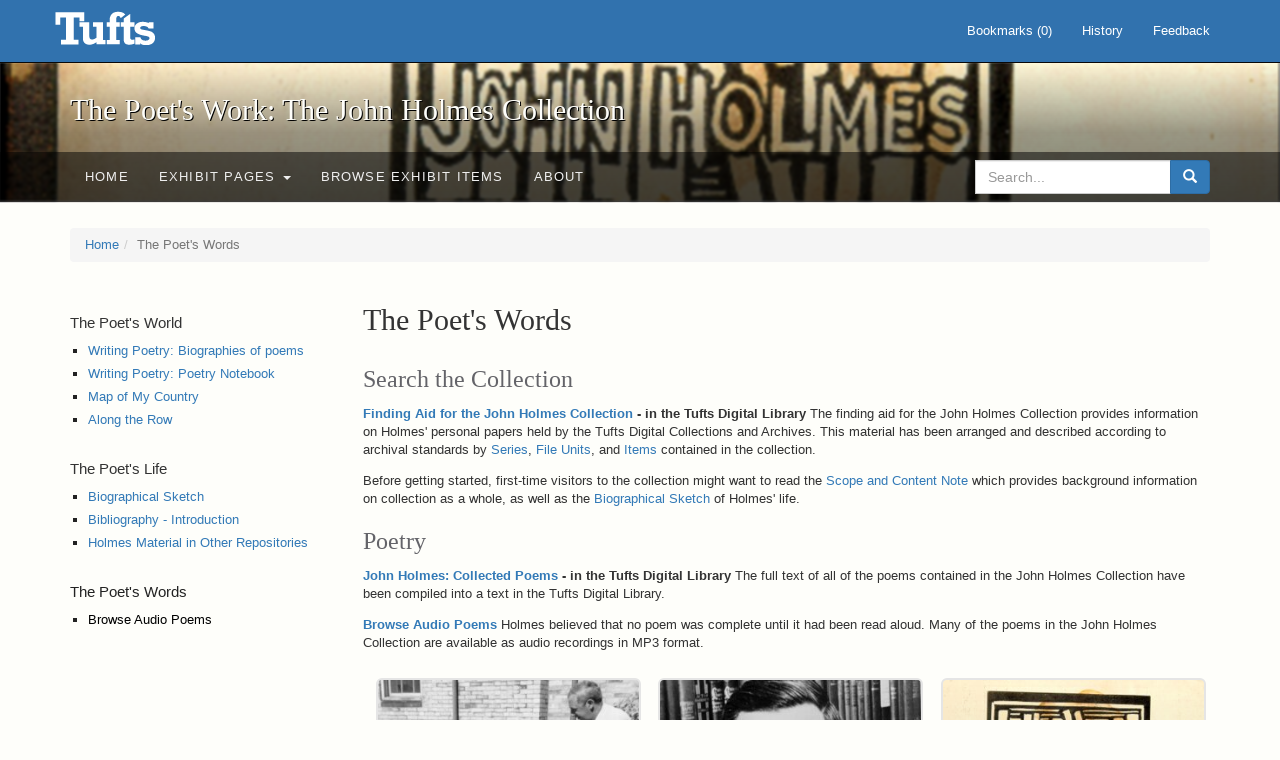

--- FILE ---
content_type: text/html; charset=utf-8
request_url: https://exhibits.tufts.edu/spotlight/poets-work-holmes/feature/the-poet-s-words
body_size: 14691
content:
<!DOCTYPE html>
<html lang="en" class="no-js">
  <head>
    <meta charset="utf-8">
    <meta http-equiv="Content-Type" content="text/html; charset=utf-8">

    <!-- Mobile viewport optimization h5bp.com/ad -->
    <meta name="HandheldFriendly" content="True">
    <meta name="viewport" content="width=device-width,initial-scale=1.0">

    <!-- Mobile IE allows us to activate ClearType technology for smoothing fonts for easy reading -->
    <!--[if IEMobile]>
      <meta http-equiv="cleartype" content="on">
    <![endif]-->

    <title>The Poet's Words | The Poet's Work: The John Holmes Collection - Online Exhibits</title>
    <link href="https://exhibits.tufts.edu/spotlight/poets-work-holmes/catalog/opensearch.xml" title="The Poet&#39;s Work: The John Holmes Collection - Online Exhibits" type="application/opensearchdescription+xml" rel="search"/>
    <link rel="shortcut icon" type="image/x-icon" href="/assets/favicon-ceb85a14462080ef7834690e52838ae32a513ed3bc5a350af79af3d4c225c2fc.ico" />
    <link rel="stylesheet" media="screen" href="/assets/application-0c602d4959f711ae502275b9cde9921ad4cd9295493fc64610eb555400605131.css" />
    <link rel="stylesheet" href="https://use.typekit.net/weh5hzx.css">
    <script src="/assets/application-d9c528b621e4695b5415aa905abf8e69bf014c0a4790109595d18757b7d46c15.js"></script>
    <meta name="csrf-param" content="authenticity_token" />
<meta name="csrf-token" content="YTfAsw08/1Pn/b5qS00Xy3Uja5YI4B/zPjVMa03cpseZxjMS0poBKmDTl9tSbLC/oMuCTd65B/0wcTtGWsk70A==" />
    
    
    <meta name="twitter:card" value="summary_large_image" />
<meta name="twitter:title" value="The Poet&#39;s Words" />
<meta name="twitter:image" value="https://exhibits.tufts.edu/images/255/132,475,684,513/400,300/0/default.jpg" />

    <meta property="og:type" content="article" />
<meta property="og:site_name" content="The Poet&#39;s Work: The John Holmes Collection - Online Exhibits" />
<meta property="og:title" content="The Poet&#39;s Words" />
<meta property="og:og:image" content="https://exhibits.tufts.edu/images/255/132,475,684,513/400,300/0/default.jpg" />
<meta property="og:article:published_time" content="2018-03-26T16:11:27Z" />
<meta property="og:article:modified_time" content="2019-01-17T19:47:24Z" />


    <!-- Le HTML5 shim, for IE6-8 support of HTML5 elements -->
    <!--[if lt IE 9]>
      <script src="//html5shim.googlecode.com/svn/trunk/html5.js"></script>
    <![endif]-->

  </head>
  <script async src="https://www.googletagmanager.com/gtag/js?id=G-RNX4KV6B5Y"></script>
<script>
  window.dataLayer = window.dataLayer || [];
  function gtag(){dataLayer.push(arguments);}
  gtag('js', new Date());

  gtag('config', 'G-RNX4KV6B5Y');
</script>

  <body class="blacklight-feature_pages blacklight-feature_pages-show">
  <div id="header-navbar" class="navbar navbar-default navbar-static-top navbar-inverse" role="navigation">
  <div class="container">
    <div class="navbar-header">
    <button type="button" class="navbar-toggle" data-toggle="collapse" data-target="#user-util-collapse">
      <span class="sr-only">Toggle navigation</span>
      <span class="icon-bar"></span>
      <span class="icon-bar"></span>
      <span class="icon-bar"></span>
    </button>
    <a class="navbar-brand" href="/">The Poet&#39;s Work: The John Holmes Collection - Online Exhibits</a>
    </div>

    <div class="collapse navbar-collapse" id="user-util-collapse">
      <div class="navbar-right">

  <ul class="nav navbar-nav">
    
      <li><a id="bookmarks_nav" href="/bookmarks">
  Bookmarks
(<span data-role='bookmark-counter'>0</span>)
</a></li>

      <li><a href="/search_history">History</a>
</li>
  </ul>

  <ul class="nav navbar-nav">
      <li>
        <a data-behavior="contact-link" data-target="new_contact_form" href="/spotlight/poets-work-holmes/contact/new">Feedback</a>
      </li>
  </ul>
</div>

    </div>
  </div>
</div>

    <div id="report-problem-form">
    <div class="container">
  <div class="row">
    <form class="col-md-offset-2 col-md-8  form-horizontal" id="new_contact_form" role="form" action="/spotlight/poets-work-holmes/contact" accept-charset="UTF-8" method="post"><input name="utf8" type="hidden" value="&#x2713;" /><input type="hidden" name="authenticity_token" value="OMW5tw15tjmjnUXD7gjXICRs4DpmCHHO1ufjyrEw+zTANEoW0t9IQCSzbHL3KXBU8YQJ4bBRacDYo5TnpiVmIw==" />

      <h2>Contact Us</h2>
      <div class="form-group"><label class="control-label col-sm-3" for="contact_form_name">Name</label><div class="col-sm-9"><input class="form-control" type="text" name="contact_form[name]" id="contact_form_name" /></div></div>
      <span style="display:none;visibility:hidden;">
        <div class="form-group"><label class="control-label col-sm-3" for="contact_form_email_address">Ignore this text box. It is used to detect spammers. If you enter anything into this text box, your message will not be sent.</label><div class="col-sm-9"><input class="form-control" type="email" name="contact_form[email_address]" id="contact_form_email_address" /></div></div>
      </span>
      <div class="form-group"><label class="control-label col-sm-3" for="contact_form_email">Email</label><div class="col-sm-9"><input class="form-control" type="email" name="contact_form[email]" id="contact_form_email" /></div></div>
      <div class="form-group"><label class="control-label col-sm-3" for="contact_form_message">Message</label><div class="col-sm-9"><textarea rows="7" class="form-control" name="contact_form[message]" id="contact_form_message">
</textarea></div></div>
      <input type="hidden" value="https://exhibits.tufts.edu/spotlight/poets-work-holmes/feature/the-poet-s-words" name="contact_form[current_url]" id="contact_form_current_url" />
      <div class="form-actions">
        <div class="primary-actions">
        <a class="btn btn-link" data-behavior="cancel-link" href="#">Cancel</a>
        <input type="submit" name="commit" value="Send" class="btn btn-primary" data-disable-with="Send" />
        </div>
      </div>
</form>  </div>
</div>

  </div>

<div class="masthead image-masthead ">
    <span class='background-container' style="background-image: url('https://exhibits.tufts.edu/images/226/13,215,570,57/1800,180/0/default.jpg')"></span>
    <span class='background-container-gradient'></span>

  

  <div class="container site-title-container">
    <div class="site-title h1">
        The Poet&#39;s Work: The John Holmes Collection
    </div>
  </div>

  <div id="exhibit-navbar" class="exhibit-navbar navbar navbar-default" role="navigation">
  <div class="container">

    <ul class="nav navbar-nav">
      <li class=""><a href="/spotlight/poets-work-holmes">Home</a></li>
            <li class="dropdown">
      <a href="#" class="dropdown-toggle" data-toggle="dropdown">Exhibit Pages <b class="caret"></b></a>
      <ul class="dropdown-menu">
          <li><a href="/spotlight/poets-work-holmes/feature/the-poet-s-world">The Poet&#39;s World</a></li>
          <li><a href="/spotlight/poets-work-holmes/feature/the-poet-s-life">The Poet&#39;s Life</a></li>
          <li><a href="/spotlight/poets-work-holmes/feature/the-poet-s-words">The Poet&#39;s Words</a></li>
      </ul>
    </li>

          <li class=""><a href="/spotlight/poets-work-holmes/browse">Browse Exhibit Items</a></li>

          <li class=""><a href="/spotlight/poets-work-holmes/about/about-this-exhibit">About</a></li>

    </ul>
      <div class="navbar-right navbar-nav nav">
        <form class="search-query-form clearfix navbar-form" role="search" aria-label="Search" action="https://exhibits.tufts.edu/spotlight/poets-work-holmes/catalog" accept-charset="UTF-8" method="get"><input name="utf8" type="hidden" value="&#x2713;" />
  <input type="hidden" name="exhibit_id" value="poets-work-holmes" />
  <div class="input-group">
      <input type="hidden" name="search_field" id="search_field" value="all_fields" />

    <label for="q" class="sr-only">search for</label>
    <input type="text" name="q" id="q" placeholder="Search..." class="search_q q form-control" data-autocomplete-enabled="false" data-autocomplete-path="/suggest" />

    <span class="input-group-btn">
      <button type="submit" class="btn btn-primary search-btn" id="search">
        <span class="submit-search-text">Search</span>
        <span class="glyphicon glyphicon-search"></span>
      </button>
    </span>
  </div>
</form>
      </div>
  </div>
</div>

</div>

<div class="container breadcrumbs-container">
  <div class="row">
    <div class="col-md-12">
      <ul class="breadcrumb"><li><a href="/spotlight/poets-work-holmes">Home</a></li><li class="active">The Poet&#39;s Words</li></ul>
    </div>
  </div>
</div>


  

  <div id="ajax-modal" class="modal fade" tabindex="-1" role="dialog" aria-hidden="true">
  <div class="modal-dialog" role="document">
    <div class="modal-content">
    </div>
  </div>
</div>


  <div id="main-container" class="container">
    <div class="row">
  <div class="col-md-12">
    <div id="main-flashes">
      <div class="flash_messages">
</div>

    </div>
  </div>
</div>


    <div class="row">
      <div id="sidebar" class="col-md-3" role="complementary">
  <ol class="nav sidenav">
      <li class="">
        <h4><a href="/spotlight/poets-work-holmes/feature/the-poet-s-world">The Poet&#39;s World</a></h4>
        <ol class="subsection">
            <li class=""><a href="/spotlight/poets-work-holmes/feature/writing-poetry-biographies-of-poems">Writing Poetry: Biographies of poems</a></li>
            <li class=""><a href="/spotlight/poets-work-holmes/feature/writing-poetry-poetry-notebook">Writing Poetry: Poetry Notebook</a></li>
            <li class=""><a href="/spotlight/poets-work-holmes/feature/map-of-my-country">Map of My Country</a></li>
            <li class=""><a href="/spotlight/poets-work-holmes/feature/along-the-row">Along the Row</a></li>
        </ol>
      </li>
      <li class="">
        <h4><a href="/spotlight/poets-work-holmes/feature/the-poet-s-life">The Poet&#39;s Life</a></h4>
        <ol class="subsection">
            <li class=""><a href="/spotlight/poets-work-holmes/feature/biographical-sketch">Biographical Sketch</a></li>
            <li class=""><a href="/spotlight/poets-work-holmes/feature/bibliography-introduction">Bibliography - Introduction</a></li>
            <li class=""><a href="/spotlight/poets-work-holmes/feature/holmes-material-in-other-repositories">Holmes Material in Other Repositories</a></li>
        </ol>
      </li>
      <li class="active">
        <h4>The Poet&#39;s Words</h4>
        <ol class="subsection">
            <li class=""><a href="/spotlight/poets-work-holmes/feature/browse-audio-poems">Browse Audio Poems</a></li>
        </ol>
      </li>
  </ol>
</div>



<div class="col-md-9">
  <div class="clearfix">
    
      <h1 class="page-title">
        The Poet&#39;s Words
      </h1>
  </div>
  <div>
      <h2><p>Search the Collection</p>
</h2>
<div class="st__content-block st__content-block--text">
  <p><b><a href="http://dl.tufts.edu/catalog/tufts:UA069.001.DO.MS007">Finding Aid for the John Holmes Collection</a> - in the Tufts Digital Library</b>
The finding aid for the John Holmes Collection provides information on Holmes&#39; personal papers held by the Tufts Digital Collections and Archives. This material has been arranged and described according to archival standards by <a href="http://dca.lib.tufts.edu/features/holmes/words/index.html#top">Series</a>, <a href="http://dca.lib.tufts.edu/features/holmes/words/index.html#top">File Units</a>, and <a href="http://dca.lib.tufts.edu/features/holmes/words/index.html#top">Items</a> contained in the collection. </p>

</div>
<div class="st__content-block st__content-block--text">
  <p>Before getting started, first-time visitors to the collection might want to read the <a href="http://dca.lib.tufts.edu/features/holmes/words/index.html#top">Scope and Content Note</a> which provides background information on collection as a whole, as well as the <a href="http://dca.lib.tufts.edu/features/holmes/life/biography.html">Biographical Sketch</a> of Holmes&#39; life. </p>

</div>
<h2><p>Poetry</p>
</h2>
<div class="st__content-block st__content-block--text">
  <p><b><a href="http://dl.tufts.edu/catalog/tufts:UA069.005.DO.00013">John Holmes: Collected Poems</a> - in the Tufts Digital Library</b>
The full text of all of the poems contained in the John Holmes Collection have been compiled into a text in the Tufts Digital Library. </p>

</div>
<div class="st__content-block st__content-block--text">
  <p><a href="http://dca.lib.tufts.edu/features/holmes/words/baudio.html"><b>Browse Audio Poems</b></a>
Holmes believed that no poem was complete until it had been read aloud. Many of the poems in the John Holmes Collection are available as audio recordings in MP3 format. </p>

</div>
  <div class="spotlight-flexbox browse-categories categories-3" data-sidebar='true'>
      <div class="box category-1">
        <a href="/spotlight/poets-work-holmes/feature/browse-audio-poems">
          <div class="browse-category" style='background-image: linear-gradient(rgba(0, 0, 0, 0.0), rgba(0, 0, 0, 0.1), rgba(0, 0, 0, 0.5)) , url(&quot;https://exhibits.tufts.edu/images/256/0,345,1684,1262/400,300/0/default.jpg&quot;)'>
            <div class="category-caption">
              <p class="category-title">
                Browse Audio Poems
              </p>
            </div>
          </div>
</a>      </div>
      <div class="box category-2">
        <a href="/spotlight/poets-work-holmes/feature/writing-poetry-biographies-of-poems">
          <div class="browse-category" style='background-image: linear-gradient(rgba(0, 0, 0, 0.0), rgba(0, 0, 0, 0.1), rgba(0, 0, 0, 0.5)) , url(&quot;https://exhibits.tufts.edu/images/173/232,474,2489,1867/400,300/0/default.jpg&quot;)'>
            <div class="category-caption">
              <p class="category-title">
                Writing Poetry: Biographies of poems
              </p>
            </div>
          </div>
</a>      </div>
      <div class="box category-3">
        <a href="/spotlight/poets-work-holmes/feature/writing-poetry-poetry-notebook">
          <div class="browse-category" style='background-image: linear-gradient(rgba(0, 0, 0, 0.0), rgba(0, 0, 0, 0.1), rgba(0, 0, 0, 0.5)) , url(&quot;https://exhibits.tufts.edu/images/181/38,141,543,407/400,300/0/default.jpg&quot;)'>
            <div class="category-caption">
              <p class="category-title">
                Writing Poetry: Poetry Notebook
              </p>
            </div>
          </div>
</a>      </div>
  </div>

  </div>
</div>

    </div>
  </div>

  
  </body>
</html>
